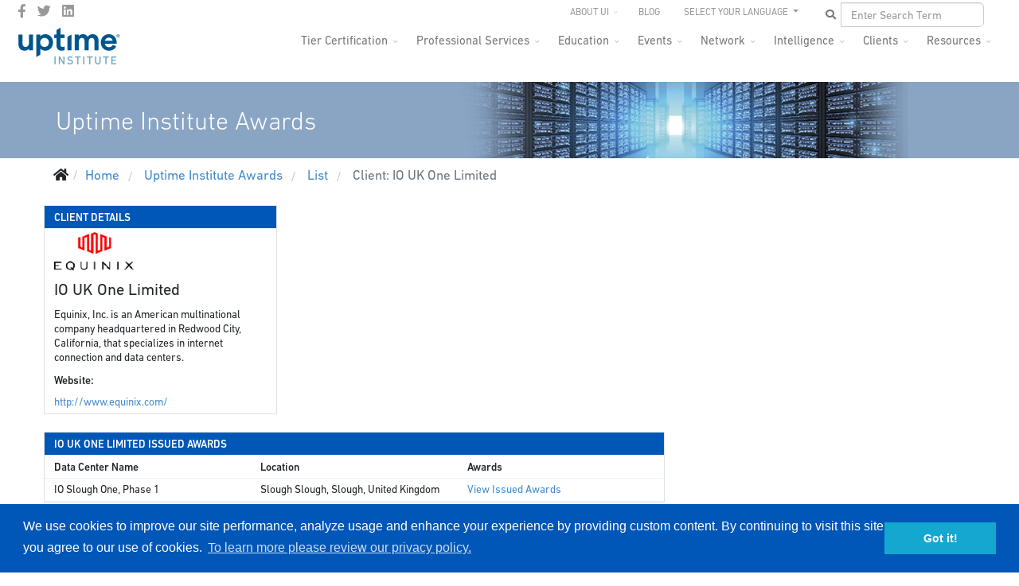

--- FILE ---
content_type: text/html; charset=utf-8
request_url: https://uptimeinstitute.com/uptime-institute-awards/client/io-uk-one-limited/399
body_size: 12898
content:
<!DOCTYPE html>
<html lang="en-gb" dir="ltr">
	<head>
		<meta http-equiv="X-UA-Compatible" content="IE=edge">
		<meta name="viewport" content="width=device-width, initial-scale=1">
		<meta name="google-site-verification" content="HR39VFAN398ihTRrUuFNn-DWKc8Eq6mxTgUuRkv9KXQ" />
		<meta name='yandex-verification' content='4fefc76a3ecf6ca7' />
		<meta name='yandex-verification' content='5f0a8aea42808ee6' />
		<meta name="msvalidate.01" content="B86E1A63489D402F464C455CEDAF7340" />
		<base href="https://uptimeinstitute.com/uptime-institute-awards/client/io-uk-one-limited/399" />
	<meta http-equiv="content-type" content="text/html; charset=utf-8" />
	<meta name="description" content="Uptime Institute is the Standard bearer for Digital Infrastructure performance. Our Tier Standard has been used in the design, construction and operations of thousands of sites in more than 114 countries." />
	<title>Uptime Institute Awards</title>
	<link href="/images/favicon.ico" rel="shortcut icon" type="image/vnd.microsoft.icon" />
	<link href="/favicon.ico" rel="shortcut icon" type="image/vnd.microsoft.icon" />
	<link href="https://uptimeinstitute.com/component/search/?Itemid=1156&amp;name=io-uk-one-limited&amp;id=399&amp;format=opensearch" rel="search" title="Search Uptime Institute" type="application/opensearchdescription+xml" />
	<link href="https://uptimeinstitute.com/components/com_tierachievement/assets/achievements.css" rel="stylesheet" type="text/css" />
	<link href="https://uptimeinstitute.com/components/com_tierachievement/assets/list.css" rel="stylesheet" type="text/css" />
	<link href="/plugins/system/jcemediabox/css/jcemediabox.min.css?5fd08c89b5f5fb4807fcec58ae247364" rel="stylesheet" type="text/css" />
	<link href="/plugins/system/jce/css/content.css?badb4208be409b1335b815dde676300e" rel="stylesheet" type="text/css" />
	<link href="//fonts.googleapis.com/css?family=ABeeZee:regular,italic&amp;subset=latin" rel="stylesheet" type="text/css" />
	<link href="/templates/flex/css/bootstrap.min.css" rel="stylesheet" type="text/css" />
	<link href="/templates/flex/css/joomla-fontawesome.min.css" rel="stylesheet" type="text/css" />
	<link href="/templates/flex/css/font-awesome-v4-shims.min.css" rel="stylesheet" type="text/css" />
	<link href="/templates/flex/css/template.css" rel="stylesheet" type="text/css" />
	<link href="/templates/flex/css/presets/preset4.css" rel="stylesheet" class="preset" type="text/css" />
	<link href="/templates/flex/css/custom.css" rel="stylesheet" type="text/css" />
	<link href="/templates/flex/css/frontend-edit.css" rel="stylesheet" type="text/css" />
	<link href="/components/com_sppagebuilder/assets/css/font-awesome-5.min.css" rel="stylesheet" type="text/css" />
	<link href="/components/com_sppagebuilder/assets/css/font-awesome-v4-shims.css" rel="stylesheet" type="text/css" />
	<link href="/components/com_sppagebuilder/assets/css/animate.min.css" rel="stylesheet" type="text/css" />
	<link href="/components/com_sppagebuilder/assets/css/sppagebuilder.css" rel="stylesheet" type="text/css" />
	<link href="/media/com_widgetkit/css/site.css" rel="stylesheet" type="text/css" id="widgetkit-site-css" />
	<style type="text/css">
body.site {background-color:#ffffff;}/* To resolve issue with logo display on Safari browsers */
body #sp-logo .sp-default-logo,
body #sp-logo .sp-retina-logo {
    width: 135px;
}

/* Manually hides main nav empty submenus */
.hide-submenu .sp-dropdown-sub, .sp-has-child.hide-submenu >a:after {display:none !important;}

/* Sets the max height for department logos on mastheads */
.department-logo img {max-height: 56px;}

.border-ccc {border: 1px solid #ccc;}
.border-999 {border: 1px solid #999;}
.border-666 {border: 1px solid #999;}

/* Careers page - job listings */
.uk-scope .uk-accordion-title {background-color: #f2f2f2; padding: 4px 8px;}

/* Resources page - Assets list */
.uptime_asset_container h2 {margin-top: 15px;}body{font-family:ABeeZee, sans-serif; font-size:17px; font-weight:normal; }h1{font-family:ABeeZee, sans-serif; font-size:36px; font-weight:normal; }h2{font-family:ABeeZee, sans-serif; font-size:24px; font-weight:normal; }h3{font-family:ABeeZee, sans-serif; font-size:21px; font-weight:normal; }h4{font-family:ABeeZee, sans-serif; font-size:19px; font-weight:normal; }h5{font-family:ABeeZee, sans-serif; font-size:18px; font-weight:normal; }h6{font-family:ABeeZee, sans-serif; font-size:17px; font-weight:normal; }@media (min-width: 1400px) {
.container {
max-width: 1140px;
}
}#sp-top-bar{ background-color:#3d3d3d;color:#d4d4d4;padding:0 50px 0 25px; }#sp-top-bar a{color:#b3b3b3;}#sp-top-bar a:hover{color:#d1d1d1;}#sp-header{ background-color:#303030;color:#f0f0f0;padding:0 20px 0 20px; }#sp-header a{color:#ededed;}#sp-header a:hover{color:#ffffff;}#sp-footer{ background-color:#363839;color:#b0b0b0;padding:20px 40px 0 40px; }#sp-footer a{color:#d6d6d6;}#sp-footer a:hover{color:#f0f0f0;}.offcanvas-menu{}.offcanvas-menu ul li a{color: }.offcanvas-menu .offcanvas-inner .search input.inputbox{border-color: }#sp-header .top-search-wrapper .icon-top-wrapper,#sp-header .top-search-wrapper .icon-top-wrapper >i:before,.sp-megamenu-wrapper > .sp-megamenu-parent >li >a,.sp-megamenu-wrapper #offcanvas-toggler,#sp-header .modal-login-wrapper span,#sp-header .ap-my-account i.pe-7s-user,#sp-header .ap-my-account .info-text,#sp-header .mod-languages,#sp-header .logo,#cart-menu,#cd-menu-trigger,.cd-cart,.cd-cart > i{height:40px;line-height:40px;}.total_products{top:calc(40px / 2 - 22px);}#sp-header,.transparent-wrapper{height:40px;}.transparent,.sticky-top{}#sp-header #sp-menu .sp-megamenu-parent >li >a,#sp-header #sp-menu .sp-megamenu-parent li .sp-dropdown >li >a,#sp-header .top-search-wrapper .icon-top-wrapper i,#sp-header #cd-menu-trigger i,#sp-header .cd-cart i,#sp-header .top-search-wrapper{}#sp-header #sp-menu .sp-dropdown .sp-dropdown-inner{}#sp-header #sp-menu .sp-dropdown .sp-dropdown-inner li.sp-menu-item >a,#sp-header #sp-menu .sp-dropdown .sp-dropdown-inner li.sp-menu-item.separator >a,#sp-header #sp-menu .sp-dropdown .sp-dropdown-inner li.sp-menu-item.separator >a:hover,#sp-header .sp-module-content ul li a,#sp-header .vm-menu .vm-title{}.sticky .logo,.sticky #cart-menu,.sticky #cd-menu-trigger,.sticky .cd-cart,.sticky .cd-cart >i,.sticky .menu-is-open >i,#sp-header.sticky .modal-login-wrapper span,#sp-header.sticky .ap-my-account i.pe-7s-user,#sp-header.sticky .ap-my-account .info-text,#sp-header.sticky .mod-languages,#sp-header.sticky .top-search-wrapper .icon-top-wrapper,#sp-header.sticky .top-search-wrapper .icon-top-wrapper >i:before,.sticky .sp-megamenu-wrapper > .sp-megamenu-parent >li >a,.sticky .sp-megamenu-wrapper #offcanvas-toggler,.sticky #sp-logo a.logo{height:70px;line-height:70px; } .sticky .total_products{top: calc(70px / 2 - 22px);} .sticky .sticky__wrapper{background:#ffffff; height:70px; -webkit-animation-name:fade-in-down;animation-name:fade-in-down;}.sticky .sticky__wrapper .sp-sticky-logo {height:70px;}.sticky.onepage .sticky__wrapper,.sticky.white .sticky__wrapper,.sticky.transparent .sticky__wrapper{background:#ffffff;}#sp-header.sticky #sp-menu .sp-megamenu-wrapper .sp-megamenu-parent >li >a,#sp-header.sticky .top-search-wrapper,#sp-header.sticky .top-search-wrapper .icon-top-wrapper i,#sp-header.sticky #cd-menu-trigger i,#sp-header.sticky .cd-cart i{;}#sp-header.sticky #sp-menu .sp-megamenu-wrapper .sp-megamenu-parent >li.active>a,#sp-header.sticky #sp-menu .sp-megamenu-wrapper .sp-megamenu-parent >li.current-item>a,#sp-header.sticky #sp-menu .sp-megamenu-wrapper .sp-megamenu-parent >li.sp-has-child.active>a,.sticky #offcanvas-toggler >i,.sticky #offcanvas-toggler >i:hover{color:;} 
	</style>
	<script src="/templates/flex/js/jui/jquery.min.js?31e5077181320a1589cc6705b079947c" type="text/javascript"></script>
	<script src="/media/jui/js/jquery-noconflict.js?31e5077181320a1589cc6705b079947c" type="text/javascript"></script>
	<script src="/media/jui/js/jquery-migrate.min.js?31e5077181320a1589cc6705b079947c" type="text/javascript"></script>
	<script src="/plugins/system/jcemediabox/js/jcemediabox.min.js?5fd08c89b5f5fb4807fcec58ae247364" type="text/javascript"></script>
	<script src="/plugins/system/helix3/assets/js/bootstrap.legacy.js" type="text/javascript"></script>
	<script src="/templates/flex/js/bootstrap.min.js" type="text/javascript"></script>
	<script src="/templates/flex/js/jquery.easing.min.js" type="text/javascript"></script>
	<script src="/templates/flex/js/main.js" type="text/javascript"></script>
	<script src="/templates/flex/js/frontend-edit.js" type="text/javascript"></script>
	<script src="/components/com_sppagebuilder/assets/js/jquery.parallax.js?efcb014a6f41a6d880968ea58653b58d" type="text/javascript"></script>
	<script src="/components/com_sppagebuilder/assets/js/sppagebuilder.js?efcb014a6f41a6d880968ea58653b58d" defer="defer" type="text/javascript"></script>
	<script src="/media/com_widgetkit/js/maps.js" defer="defer" type="text/javascript"></script>
	<script src="/media/com_widgetkit/lib/uikit/dist/js/uikit.min.js" type="text/javascript"></script>
	<script src="/media/com_widgetkit/lib/uikit/dist/js/uikit-icons.min.js" type="text/javascript"></script>
	<script type="text/javascript">
jQuery(document).ready(function(){WfMediabox.init({"base":"\/","theme":"standard","width":"","height":"","lightbox":0,"shadowbox":0,"icons":1,"overlay":1,"overlay_opacity":0.8,"overlay_color":"#000000","transition_speed":500,"close":2,"scrolling":"fixed","labels":{"close":"Close","next":"Next","previous":"Previous","cancel":"Cancel","numbers":"{{numbers}}","numbers_count":"{{current}} of {{total}}","download":"Download"},"swipe":true});});var sp_preloader = "0";var sp_offanimation = "default";var stickyHeaderVar = "1";var stickyHeaderAppearPoint = 250;
	</script>
		<!-- Load DIN® Next W05 Web Font -->
<script type="text/javascript">
    var MTUserId='1779c17d-e8bb-45aa-8f44-7b425c44a334';
    var MTFontIds = new Array();

    MTFontIds.push("5563043"); // DIN® Next W05 Regular 
    MTFontIds.push("5563049"); // DIN® Next W05 Italic 
    MTFontIds.push("5563055"); // DIN® Next W05 Medium 
    MTFontIds.push("5563061"); // DIN® Next W05 Medium Italic 
    MTFontIds.push("5563067"); // DIN® Next W05 Bold 
    MTFontIds.push("5563073"); // DIN® Next W05 Bold Italic 
    MTFontIds.push("5563079"); // DIN® Next W05 Heavy 
    MTFontIds.push("5563085"); // DIN® Next W05 Heavy Italic 
    MTFontIds.push("5563091"); // DIN® Next W05 Black 
    MTFontIds.push("5563097"); // DIN® Next W05 Black Italic 
    MTFontIds.push("5563260"); // DIN® Next W05 Ultra Light 
    MTFontIds.push("5563266"); // DIN® Next W05 Ultra Light Italic 
    MTFontIds.push("5563272"); // DIN® Next W05 Light 
    MTFontIds.push("5563280"); // DIN® Next W05 Light Italic 
    (function() {
        var mtTracking = document.createElement('script');
        mtTracking.type='text/javascript';
        mtTracking.async='true';
        mtTracking.src='/mtiFontTrackingCode.js';

        (document.getElementsByTagName('head')[0]||document.getElementsByTagName('body')[0]).appendChild(mtTracking);
    })();
</script>

<style type="text/css">
    @font-face{
        font-family:"DIN Next LT W05 Regular";
        src:url("/fonts/MTI-WebFonts/5563043/f427aeaf-ea01-444e-9eb5-6b2b09e3bf32.woff2") format("woff2"),url("/fonts/MTI-WebFonts/5563043/8251f7ab-e651-4555-a26a-525bc230845f.woff") format("woff");
    }
    @font-face{
        font-family:"DIN Next LT W05 Italic";
        src:url("/fonts/MTI-WebFonts/5563049/3831ec15-562f-4457-897e-678aa70aad57.woff2") format("woff2"),url("/fonts/MTI-WebFonts/5563049/c8fd8fb8-9bb3-4760-855b-7a6a59905520.woff") format("woff");
    }
    @font-face{
        font-family:"DIN Next LT W05 Medium";
        src:url("/fonts/MTI-WebFonts/5563055/a077222b-f869-4748-8eda-79372b7c40a1.woff2") format("woff2"),url("/fonts/MTI-WebFonts/5563055/0297a959-5296-4f45-9729-78daf65d9e43.woff") format("woff");
    }
    @font-face{
        font-family:"DIN Next LT W05 Medium Italic";
        src:url("/fonts/MTI-WebFonts/5563061/cf8d0938-56f2-46ef-8168-19041b6d44dc.woff2") format("woff2"),url("/fonts/MTI-WebFonts/5563061/75512791-046e-49e6-856f-726a3ea78b24.woff") format("woff");
    }
    @font-face{
        font-family:"DIN Next LT W05 Bold";
        src:url("/fonts/MTI-WebFonts/5563067/f855f545-9ff1-433c-912f-c58bd2d71d28.woff2") format("woff2"),url("/fonts/MTI-WebFonts/5563067/8a078fb7-2865-4534-a436-3c2a87c69d57.woff") format("woff");
    }
    @font-face{
        font-family:"DIN Next LT W05 Bold Italic";
        src:url("/fonts/MTI-WebFonts/5563073/aa058ab3-7d74-403c-bd5e-7c33fdb24960.woff2") format("woff2"),url("/fonts/MTI-WebFonts/5563073/4d037d46-4598-48d1-a94a-fd022c87a984.woff") format("woff");
    }
    @font-face{
        font-family:"DIN Next LT W05 Heavy";
        src:url("/fonts/MTI-WebFonts/5563079/2856836e-757a-4a96-a6ac-88ab0c41f266.woff2") format("woff2"),url("/fonts/MTI-WebFonts/5563079/a08b6864-d503-403e-a87b-058ecff605b1.woff") format("woff");
    }
    @font-face{
        font-family:"DIN Next LT W05 Heavy Italic";
        src:url("/fonts/MTI-WebFonts/5563085/49c28de1-39a5-4a9a-875b-22ba65fe4584.woff2") format("woff2"),url("/fonts/MTI-WebFonts/5563085/5dfe7e90-4546-4430-9e3a-cd0643abec58.woff") format("woff");
    }
    @font-face{
        font-family:"DIN Next LT W05 Black";
        src:url("/fonts/MTI-WebFonts/5563091/0c6a2715-1c4b-454b-8e48-65e63431ce35.woff2") format("woff2"),url("/fonts/MTI-WebFonts/5563091/1e24182f-9670-4c28-a8bc-21ce8a30b6fb.woff") format("woff");
    }
    @font-face{
        font-family:"DIN Next LT W05 Black Italic";
        src:url("/fonts/MTI-WebFonts/5563097/1e05a01e-3322-4250-afe5-e8137d3d261a.woff2") format("woff2"),url("/fonts/MTI-WebFonts/5563097/d5e5d85a-ebd0-4efc-9d80-d4b6dbe5287e.woff") format("woff");
    }
    @font-face{
        font-family:"DIN Next LT W05 Ultra Light";
        src:url("/fonts/MTI-WebFonts/5563260/9c206517-f5b2-4651-87c0-7b2b0267c4ab.woff2") format("woff2"),url("/fonts/MTI-WebFonts/5563260/11b3f254-a02f-461f-9d3e-387f6dc4a4b4.woff") format("woff");
    }
    @font-face{
        font-family:"DIN Next LT W05 Ultra Light It";
        src:url("/fonts/MTI-WebFonts/5563266/9aab013b-a020-489f-a08c-6ab5f6f67f8a.woff2") format("woff2"),url("/fonts/MTI-WebFonts/5563266/b6eb3eb7-c188-4677-ac88-68e8b26904ca.woff") format("woff");
    }
    @font-face{
        font-family:"DIN Next LT W05 Light";
        src:url("/fonts/MTI-WebFonts/5563272/53b78548-0604-4403-905a-977b7b0a1032.woff2") format("woff2"),url("/fonts/MTI-WebFonts/5563272/d46b7081-3725-4e21-bd15-49d310949b17.woff") format("woff");
    }
    @font-face{
        font-family:"DIN Next LT W05 Light Italic";
        src:url("/fonts/MTI-WebFonts/5563280/808ea863-4a9f-4e5c-9275-7db1a5425f18.woff2") format("woff2"),url("/fonts/MTI-WebFonts/5563280/83e28306-ae4f-465b-9837-1830f2df107b.woff") format("woff");
    }
    @font-face{
        font-family:"DIN Next LT W05";  /* "DIN Next LT W05 Ultra Light */
        src:url("/fonts/MTI-WebFonts/5563260/9c206517-f5b2-4651-87c0-7b2b0267c4ab.woff2") format("woff2"),url("/fonts/MTI-WebFonts/5563260/11b3f254-a02f-461f-9d3e-387f6dc4a4b4.woff") format("woff");
        font-weight: 100;
        font-style: normal;
    }
    @font-face{
        font-family:"DIN Next LT W05";  /* "DIN Next LT W05 Ultra Light Italic */
        src:url("/fonts/MTI-WebFonts/5563266/9aab013b-a020-489f-a08c-6ab5f6f67f8a.woff2") format("woff2"),url("/fonts/MTI-WebFonts/5563266/b6eb3eb7-c188-4677-ac88-68e8b26904ca.woff") format("woff");
        font-weight: 100;
        font-style: italic;
    }
    @font-face{
        font-family:"DIN Next LT W05";  /* "DIN Next LT W05 Light */
        src:url("/fonts/MTI-WebFonts/5563272/53b78548-0604-4403-905a-977b7b0a1032.woff2") format("woff2"),url("/fonts/MTI-WebFonts/5563272/d46b7081-3725-4e21-bd15-49d310949b17.woff") format("woff");
        font-weight: 300;
        font-style: normal;
    }
    @font-face{
        font-family:"DIN Next LT W05";  /* "DIN Next LT W05 Light Italic */
        src:url("/fonts/MTI-WebFonts/5563280/808ea863-4a9f-4e5c-9275-7db1a5425f18.woff2") format("woff2"),url("/fonts/MTI-WebFonts/5563280/83e28306-ae4f-465b-9837-1830f2df107b.woff") format("woff");
        font-weight: 300;
        font-style: italic;
    }
    @font-face{
        font-family:"DIN Next LT W05";  /* "DIN Next LT W05 Regular */
        src:url("/fonts/MTI-WebFonts/5563043/f427aeaf-ea01-444e-9eb5-6b2b09e3bf32.woff2") format("woff2"),url("/fonts/MTI-WebFonts/5563043/8251f7ab-e651-4555-a26a-525bc230845f.woff") format("woff");
        font-weight: 400;
        font-style: normal;
    }
     @font-face{
        font-family:"DIN Next LT W05";  /* "DIN Next LT W05 Italic */
        src:url("/fonts/MTI-WebFonts/5563049/3831ec15-562f-4457-897e-678aa70aad57.woff2") format("woff2"),url("/fonts/MTI-WebFonts/5563049/c8fd8fb8-9bb3-4760-855b-7a6a59905520.woff") format("woff");
        font-weight: 400;
        font-style: italic;
    }
    @font-face{
        font-family:"DIN Next LT W05"; /* "DIN Next LT W05 Medium */
        src:url("/fonts/MTI-WebFonts/5563055/a077222b-f869-4748-8eda-79372b7c40a1.woff2") format("woff2"),url("/fonts/MTI-WebFonts/5563055/0297a959-5296-4f45-9729-78daf65d9e43.woff") format("woff");
        font-weight: 500;
        font-style: normal;
    }
    @font-face{
        font-family:"DIN Next LT W05"; /* "DIN Next LT W05 Medium Italic */
        src:url("/fonts/MTI-WebFonts/5563061/cf8d0938-56f2-46ef-8168-19041b6d44dc.woff2") format("woff2"),url("/fonts/MTI-WebFonts/5563061/75512791-046e-49e6-856f-726a3ea78b24.woff") format("woff");
        font-weight: 500;
        font-style: italic;
    }
    @font-face{
        font-family:"DIN Next LT W05"; /* "DIN Next LT W05 Medium */
        src:url("/fonts/MTI-WebFonts/5563055/a077222b-f869-4748-8eda-79372b7c40a1.woff2") format("woff2"),url("/fonts/MTI-WebFonts/5563055/0297a959-5296-4f45-9729-78daf65d9e43.woff") format("woff");
        font-weight: 600;
        font-style: normal;
    }
    @font-face{
        font-family:"DIN Next LT W05"; /* "DIN Next LT W05 Medium Italic */
        src:url("/fonts/MTI-WebFonts/5563061/cf8d0938-56f2-46ef-8168-19041b6d44dc.woff2") format("woff2"),url("/fonts/MTI-WebFonts/5563061/75512791-046e-49e6-856f-726a3ea78b24.woff") format("woff");
        font-weight: 600;
        font-style: italic;
    }
    @font-face{
        font-family:"DIN Next LT W05"; /* "DIN Next LT W05 Medium */
        src:url("/fonts/MTI-WebFonts/5563055/a077222b-f869-4748-8eda-79372b7c40a1.woff2") format("woff2"),url("/fonts/MTI-WebFonts/5563055/0297a959-5296-4f45-9729-78daf65d9e43.woff") format("woff");
        font-weight: 700;
        font-style: normal;
    }
    @font-face{
        font-family:"DIN Next LT W05"; /* "DIN Next LT W05 Medium Italic */
        src:url("/fonts/MTI-WebFonts/5563061/cf8d0938-56f2-46ef-8168-19041b6d44dc.woff2") format("woff2"),url("/fonts/MTI-WebFonts/5563061/75512791-046e-49e6-856f-726a3ea78b24.woff") format("woff");
        font-weight: 700;
        font-style: italic;
    }
    @font-face{
        font-family:"DIN Next LT W05"; /* "DIN Next LT W05 Bold */
        src:url("/fonts/MTI-WebFonts/5563067/f855f545-9ff1-433c-912f-c58bd2d71d28.woff2") format("woff2"),url("/fonts/MTI-WebFonts/5563067/8a078fb7-2865-4534-a436-3c2a87c69d57.woff") format("woff");
        font-weight: 800;
        font-style: normal;
    }
    @font-face{
        font-family:"DIN Next LT W05"; /* "DIN Next LT W05 Bold Italic */
        src:url("/fonts/MTI-WebFonts/5563073/aa058ab3-7d74-403c-bd5e-7c33fdb24960.woff2") format("woff2"),url("/fonts/MTI-WebFonts/5563073/4d037d46-4598-48d1-a94a-fd022c87a984.woff") format("woff");
        font-weight: 800;
        font-style: italic;
    }
    @font-face{
        font-family:"DIN Next LT W05"; /* "DIN Next LT W05 Heavy */
        src:url("/fonts/MTI-WebFonts/5563079/2856836e-757a-4a96-a6ac-88ab0c41f266.woff2") format("woff2"),url("/fonts/MTI-WebFonts/5563079/a08b6864-d503-403e-a87b-058ecff605b1.woff") format("woff");
        font-weight: 900;
        font-style: normal;
    }
    @font-face{
        font-family:"DIN Next LT W05"; /* "DIN Next LT W05 Heavy Italic */
        src:url("/fonts/MTI-WebFonts/5563085/49c28de1-39a5-4a9a-875b-22ba65fe4584.woff2") format("woff2"),url("/fonts/MTI-WebFonts/5563085/5dfe7e90-4546-4430-9e3a-cd0643abec58.woff") format("woff");
        font-weight: 900;
        font-style: italic;
    }
</style>
<!-- End Load DIN® Next W05 Web Font -->
<!-- hreflang tags to inform search engines where localized content lives -->


<link rel="alternate" href="https://uptimeinstitute.com/uptime-institute-awards/client/io-uk-one-limited/399" hreflang="x-default" />
<link rel="alternate" href="https://uptimeinstitute.com/uptime-institute-awards/client/io-uk-one-limited/399" hreflang="en" />
<link rel="alternate" href="https://es.uptimeinstitute.com/uptime-institute-awards/client/io-uk-one-limited/399" hreflang="es" />
<link rel="alternate" href="https://ru.uptimeinstitute.com/uptime-institute-awards/client/io-uk-one-limited/399" hreflang="ru" />
<link rel="alternate" href="https://pt.uptimeinstitute.com/uptime-institute-awards/client/io-uk-one-limited/399" hreflang="pt" />
<link rel="alternate" href="https://zh.uptimeinstitute.com/uptime-institute-awards/client/io-uk-one-limited/399" hreflang="zh" />

<!-- end of hreflang tags for localized content URLS -->

<!-- UI GA and Marketo Scripts -->

<!-- Google Tag Manager -->
<script>(function(w,d,s,l,i){w[l]=w[l]||[];w[l].push({'gtm.start':
new Date().getTime(),event:'gtm.js'});var f=d.getElementsByTagName(s)[0],
j=d.createElement(s),dl=l!='dataLayer'?'&l='+l:'';j.async=true;j.src=
'https://www.googletagmanager.com/gtm.js?id='+i+dl;f.parentNode.insertBefore(j,f);
})(window,document,'script','dataLayer','GTM-WPMZ556');</script>
<!-- End Google Tag Manager -->

	</head>

	<body class="site com-tierachievement view-client no-layout no-task itemid-1156 en-gb ltr  sticky-header layout-fluid off-canvas-menu-init">
	<!-- Google Tag Manager (noscript) -->
<noscript><iframe src="https://www.googletagmanager.com/ns.html?id=GTM-WPMZ556"
height="0" width="0" style="display:none;visibility:hidden"></iframe></noscript>
<!-- End Google Tag Manager (noscript) -->
		        <div class="body-wrapper off-canvas-menu-wrap">
            <div class="body-innerwrapper body_innerwrapper_overflow">
				<section id="sp-top-bar"><div class="row"><div id="sp-top1" class="col-12 col-md-4 col-lg-4 d-none d-md-block"><div class="sp-column"><ul class="social-icons"><li><a target="_blank" href="https://www.facebook.com/uptimeinstitute" aria-label="facebook"><i class="fab fa-facebook-f" aria-hidden="true"></i></a></li><li><a target="_blank" href="https://twitter.com/uptimeinstitute" aria-label="twitter"><i class="fab fa-twitter" aria-hidden="true"></i></a></li><li><a target="_blank" href="https://www.linkedin.com/company/uptime-institute/" aria-label="LinkedIn"><i class="fab fa-linkedin" aria-hidden="true"></i></a></li></ul></div></div><div id="sp-top2" class="col-12 col-md-8 col-lg-8 "><div class="sp-column pull-right navbar-nav ui-top-menu"><div class="sp-module "><div class="sp-module-content"><ul id="top-drop" class="mod-menu mod-list nav ">
<li class="nav-item item-155 deeper parent"><a href="/about-ui" > About UI</a><ul class="mod-menu__sub list-unstyled small"><li class="nav-item item-1335"><a href="/business-partners" > Business Partners</a></li><li class="nav-item item-894"><a href="/about-ui/careers" > Careers</a></li><li class="nav-item item-1093"><a href="/contact" > Contact Us</a></li><li class="nav-item item-377"><a href="/about-ui/news-media" > News &amp; Media</a></li><li class="nav-item item-375"><a href="/about-ui/our-team" > Our Team</a></li><li class="nav-item item-974"><a href="/about-ui/press-releases" > Press Releases</a></li><li class="nav-item item-1139"><a href="/about-ui/logo-brand-guidelines" > Branding Guidelines</a></li></ul></li><li class="nav-item item-156"><a href="https://journal.uptimeinstitute.com" > Blog</a></li></ul>
</div></div><div class="sp-module "><div class="sp-module-content"><ul class="nav navbar-nav navbar-right ui-nav-languages">
    <li class="dropdown js-activated">
    <a href="#" class="dropdown-toggle" data-toggle="dropdown" data-hover="dropdown" data-delay="1000" data-close-others="true">
        SELECT YOUR LANGUAGE <b class="caret"></b>
    </a>
    <ul class="dropdown-menu OneLinkKeepLinks OneLinkNoTx">
        <li><a href="//www.uptimeinstitute.com/">English</a></li>
        <li><a href="//es.uptimeinstitute.com/">Español</a></li>
        <li><a href="//fr.uptimeinstitute.com/">French</a></li>
        <li><a href="//pt.uptimeinstitute.com/">Português</a></li>
<!--        <li><a href="//ru.uptimeinstitute.com/">Русский</a></li> -->
        <li><a href="//zh.uptimeinstitute.com/">中文</a></li>
    </ul>
</ul>
</div></div><div class="sp-module "><div class="sp-module-content"><div class="nav navbar-nav navbar-right ui-nav-search">
	<form action="/uptime-institute-awards" method="post" class="navbar-form">
        <div class="input-group ui-search-wrapper">
            <input id="ui_search" type="text" class="form-control" name="searchword" placeholder="Enter Search Term" value="">
            <button id="ui_search_button" type="button" class="btn btn-default btn-md">
                <i class="fa fa-search"></i>
            </button>
        </div>
		<input type="hidden" name="task" value="search" />
		<input type="hidden" name="option" value="com_search" />
		<input type="hidden" name="Itemid" value="1156" />
	</form>
</div></div></div></div></div></div></section><header id="sp-header" class=" flex"><div class="row"><div id="sp-logo" class="col-9 col-md-10 col-lg-3 "><div class="sp-column"><a class="logo p-0" href="/"><img class="sp-default-logo" src="/images/uptime-institute-logo_135x50_v2023.png" srcset="/images/uptime-institute-logo_135x50_v2023.png 2x" alt="Uptime Institute"></a></div></div><div id="sp-menu" class="col-1 col-md-1 col-lg-9 "><div class="sp-column">			<div class="sp-megamenu-wrapper">
				<a id="offcanvas-toggler" class="d-block d-lg-none" href="#" aria-label="Menu"><i class="fas fa-bars" aria-hidden="true" title="Menu"></i></a>
				<ul class="sp-megamenu-parent menu-fade-down-fade-up d-none d-lg-flex"><li class="sp-menu-item"><a  href="/"  >Home</a></li><li class="sp-menu-item sp-has-child"><a  href="/tier-certification"  >Tier Certification</a><div class="sp-dropdown sp-dropdown-main sp-menu-right" style="width: 190px;"><div class="sp-dropdown-inner"><ul class="sp-dropdown-items"><li class="sp-menu-item"><a  href="/tier-certification"  >Overview</a></li><li class="sp-menu-item"><a  href="/tier-certification/design"  >Design</a></li><li class="sp-menu-item"><a  href="/tier-certification/construction"  >Construction</a></li><li class="sp-menu-item"><a  href="/tier-certification/operations"  >Operations</a></li><li class="sp-menu-item"><a  href="https://uptimeinstitute.com/tga"  >Tier Gap Analysis</a></li><li class="sp-menu-item"><a  href="/tier-certification/tier-ready"  >Prefabricated/Modular</a></li><li class="sp-menu-item"><a  href="/tier-certification/tier-certification-list" rel="noopener noreferrer" target="_blank" >Tier Certification List</a></li></ul></div></div></li><li class="sp-menu-item sp-has-child"><a  href="/professional-services"  >Professional Services</a><div class="sp-dropdown sp-dropdown-main sp-menu-right" style="width: 190px;"><div class="sp-dropdown-inner"><ul class="sp-dropdown-items"><li class="sp-menu-item"><a  href="/professional-services"  >Overview</a></li><li class="sp-menu-item"><a  href="/professional-services/ai-custom-support"  >AI Custom Support</a></li><li class="sp-menu-item"></li><li class="sp-menu-item"></li><li class="sp-menu-item sp-has-child"><div class="sp-dropdown sp-dropdown-sub sp-menu-right" style="width: 190px;"><div class="sp-dropdown-inner"><ul class="sp-dropdown-items"><li class="sp-menu-item"><a  href="/professional-services/efficient-it/server-decommissioning"  >Server Decommissioning</a></li><li class="sp-menu-item"><a  href="/uptime-institute-awards"  >Efficient IT Awards</a></li><li class="sp-menu-item"><a  href="/professional-services/efficient-it/efficient-it-assessment"  >Efficient IT Assessment</a></li></ul></div></div></li><li class="sp-menu-item"></li><li class="sp-menu-item"></li><li class="sp-menu-item"></li><li class="sp-menu-item sp-has-child"><div class="sp-dropdown sp-dropdown-sub sp-menu-right" style="width: 190px;"><div class="sp-dropdown-inner"><ul class="sp-dropdown-items"><li class="sp-menu-item"><a  href="/professional-services/management-operations/mando-criteria"  >M&amp;O Criteria</a></li></ul></div></div></li><li class="sp-menu-item"></li><li class="sp-menu-item"></li><li class="sp-menu-item"></li><li class="sp-menu-item"></li><li class="sp-menu-item"></li><li class="sp-menu-item sp-has-child"><div class="sp-dropdown sp-dropdown-sub sp-menu-right" style="width: 190px;"><div class="sp-dropdown-inner"><ul class="sp-dropdown-items"><li class="sp-menu-item"></li></ul></div></div></li><li class="sp-menu-item"><a  href="/professional-services/infrastructure-services"  >Infrastructure Services</a></li><li class="sp-menu-item"><a  href="/professional-services/management-and-operations-services"  >Management and Operations Services</a></li><li class="sp-menu-item"><a  href="/professional-services/sustainability-services"  >Sustainability Services</a></li><li class="sp-menu-item sp-has-child"><a  href="/professional-services/consulting-services"  >Consulting Services</a><div class="sp-dropdown sp-dropdown-sub sp-menu-right" style="width: 190px;"><div class="sp-dropdown-inner"><ul class="sp-dropdown-items"><li class="sp-menu-item sp-has-child hide-submenu"><a  href="/professional-services/consulting-services/it-advisory-services"  >IT Advisory Services</a><div class="sp-dropdown sp-dropdown-sub sp-menu-right" style="width: 190px;"><div class="sp-dropdown-inner"><ul class="sp-dropdown-items"><li class="sp-menu-item"></li></ul></div></div></li></ul></div></div></li><li class="sp-menu-item"></li></ul></div></div></li><li class="sp-menu-item"></li><li class="sp-menu-item sp-has-child"><a  href="/education"  >Education</a><div class="sp-dropdown sp-dropdown-main sp-menu-right" style="width: 190px;"><div class="sp-dropdown-inner"><ul class="sp-dropdown-items"><li class="sp-menu-item"><a  href="/education"  >Course Details</a></li><li class="sp-menu-item"></li><li class="sp-menu-item"></li><li class="sp-menu-item"></li><li class="sp-menu-item sp-has-child"><div class="sp-dropdown sp-dropdown-sub sp-menu-right" style="width: 190px;"><div class="sp-dropdown-inner"><ul class="sp-dropdown-items"><li class="sp-menu-item"><a  href="/education/accredited-tier-designer-atd/roster"  >Accredited Tier Designer Roster</a></li></ul></div></div></li><li class="sp-menu-item sp-has-child"><div class="sp-dropdown sp-dropdown-sub sp-menu-right" style="width: 190px;"><div class="sp-dropdown-inner"><ul class="sp-dropdown-items"><li class="sp-menu-item"><a  href="/education/accredited-tier-specialist-ats/roster"  >Accredited Tier Specialist Roster</a></li></ul></div></div></li><li class="sp-menu-item sp-has-child"><div class="sp-dropdown sp-dropdown-sub sp-menu-right" style="width: 190px;"><div class="sp-dropdown-inner"><ul class="sp-dropdown-items"><li class="sp-menu-item"><a  href="/education/accredited-operations-specialist-aos/roster"  >Accredited Operations Specialist Roster</a></li></ul></div></div></li><li class="sp-menu-item"></li><li class="sp-menu-item"></li><li class="sp-menu-item sp-has-child"><div class="sp-dropdown sp-dropdown-sub sp-menu-right" style="width: 190px;"><div class="sp-dropdown-inner"><ul class="sp-dropdown-items"><li class="sp-menu-item"><a  href="/education/accredited-sustainability-advisor-asa/roster"  >Accredited Sustainability Advisor Roster</a></li></ul></div></div></li><li class="sp-menu-item"></li><li class="sp-menu-item"></li><li class="sp-menu-item"></li><li class="sp-menu-item"></li><li class="sp-menu-item"></li><li class="sp-menu-item"></li><li class="sp-menu-item"></li><li class="sp-menu-item"></li><li class="sp-menu-item"></li><li class="sp-menu-item"></li><li class="sp-menu-item"><a  href="/education/course-calendar"  >Course Calendar</a></li><li class="sp-menu-item"><a  href="/education/competency-confidence-assessment-modelling-ccam"  >Competency &amp; Confidence Assessments</a></li><li class="sp-menu-item"><a  href="/education/private-education"  >Private Education</a></li><li class="sp-menu-item"></li><li class="sp-menu-item"></li><li class="sp-menu-item sp-has-child"><div class="sp-dropdown sp-dropdown-sub sp-menu-right" style="width: 190px;"><div class="sp-dropdown-inner"><ul class="sp-dropdown-items"><li class="sp-menu-item sp-has-child"><div class="sp-dropdown sp-dropdown-sub sp-menu-right" style="width: 190px;"><div class="sp-dropdown-inner"><ul class="sp-dropdown-items"><li class="sp-menu-item sp-has-child"><div class="sp-dropdown sp-dropdown-sub sp-menu-right" style="width: 190px;"><div class="sp-dropdown-inner"><ul class="sp-dropdown-items"><li class="sp-menu-item"></li></ul></div></div></li><li class="sp-menu-item sp-has-child"><div class="sp-dropdown sp-dropdown-sub sp-menu-right" style="width: 190px;"><div class="sp-dropdown-inner"><ul class="sp-dropdown-items"><li class="sp-menu-item"></li><li class="sp-menu-item"></li></ul></div></div></li></ul></div></div></li></ul></div></div></li><li class="sp-menu-item"><a  href="/education/graduate-roster"  >Graduate Roster</a></li></ul></div></div></li><li class="sp-menu-item sp-has-child"><a  href="/events"  >Events</a><div class="sp-dropdown sp-dropdown-main sp-menu-right" style="width: 190px;"><div class="sp-dropdown-inner"><ul class="sp-dropdown-items"><li class="sp-menu-item"></li><li class="sp-menu-item"><a  href="/events"  >Industry Events</a></li><li class="sp-menu-item sp-has-child hide-submenu"><a  href="/events/leadership-events"  >Leadership Events</a><div class="sp-dropdown sp-dropdown-sub sp-menu-right" style="width: 190px;"><div class="sp-dropdown-inner"><ul class="sp-dropdown-items"><li class="sp-menu-item"></li><li class="sp-menu-item"></li><li class="sp-menu-item"></li><li class="sp-menu-item"></li><li class="sp-menu-item"></li><li class="sp-menu-item"></li><li class="sp-menu-item"></li><li class="sp-menu-item"></li><li class="sp-menu-item"></li><li class="sp-menu-item"></li><li class="sp-menu-item"></li><li class="sp-menu-item"></li><li class="sp-menu-item"></li><li class="sp-menu-item"></li><li class="sp-menu-item"><a  href="/events/leadership-events/2024-july-perth-leadership-conference"  >Uptime Institute Leadership Conference - Perth</a></li><li class="sp-menu-item"><a  href="/events/leadership-events/2025-january-new-delhi-leadership-conference"  >Leadership Conference for Government Data Center Infrastructure 2025</a></li></ul></div></div></li><li class="sp-menu-item sp-has-child"><a  href="/ui-network/network-calendar"  >Network Events</a><div class="sp-dropdown sp-dropdown-sub sp-menu-right" style="width: 190px;"><div class="sp-dropdown-inner"><ul class="sp-dropdown-items"><li class="sp-menu-item"></li><li class="sp-menu-item"></li><li class="sp-menu-item"></li><li class="sp-menu-item"><a  href="/events/network-events/2026-spring-americas-conference"  >Uptime Network Americas Spring Conference 2026</a></li><li class="sp-menu-item"><a  href="/events/network-events/2026-spring-emea-conference"  >Uptime Network EMEA Spring Conference 2026</a></li><li class="sp-menu-item"></li><li class="sp-menu-item"></li><li class="sp-menu-item"><a  href="/events/network-events/open-house"  >Open House</a></li><li class="sp-menu-item"></li><li class="sp-menu-item"></li></ul></div></div></li><li class="sp-menu-item"></li><li class="sp-menu-item"></li></ul></div></div></li><li class="sp-menu-item sp-has-child"><a  href="/ui-network"  >Network</a><div class="sp-dropdown sp-dropdown-main sp-menu-right" style="width: 190px;"><div class="sp-dropdown-inner"><ul class="sp-dropdown-items"><li class="sp-menu-item"><a  href="/ui-network"  >Overview</a></li><li class="sp-menu-item"><a  href="/ui-network/network-calendar"  >Network Calendar</a></li><li class="sp-menu-item"></li><li class="sp-menu-item"><a  href="/ui-network/roster"  >Network Roster</a></li><li class="sp-menu-item"><a  href="/ui-network/request-corporate-access"  >Request Corporate Access</a></li><li class="sp-menu-item"><a  href="/ui-network/request-guest-access"  >Request Guest Access</a></li><li class="sp-menu-item"><a  href="https://network.uptimeinstitute.com"  >Uptime Network Portal</a></li></ul></div></div></li><li class="sp-menu-item sp-has-child"><a  href="/ui-intelligence"  >Intelligence</a><div class="sp-dropdown sp-dropdown-main sp-menu-right" style="width: 190px;"><div class="sp-dropdown-inner"><ul class="sp-dropdown-items"><li class="sp-menu-item"><a  href="/ui-intelligence"  >Overview</a></li></ul></div></div></li><li class="sp-menu-item sp-has-child"><a  href="/clients"  >Clients</a><div class="sp-dropdown sp-dropdown-main sp-menu-right" style="width: 190px;"><div class="sp-dropdown-inner"><ul class="sp-dropdown-items"><li class="sp-menu-item"><a  href="/clients"  >Client Stories</a></li><li class="sp-menu-item"></li><li class="sp-menu-item"></li><li class="sp-menu-item"></li><li class="sp-menu-item"></li><li class="sp-menu-item"></li><li class="sp-menu-item"></li><li class="sp-menu-item"></li><li class="sp-menu-item"></li><li class="sp-menu-item"></li><li class="sp-menu-item"></li><li class="sp-menu-item"></li><li class="sp-menu-item"></li><li class="sp-menu-item"></li><li class="sp-menu-item"></li><li class="sp-menu-item"></li><li class="sp-menu-item"></li><li class="sp-menu-item"></li><li class="sp-menu-item"></li><li class="sp-menu-item"></li><li class="sp-menu-item"></li><li class="sp-menu-item"></li><li class="sp-menu-item"></li><li class="sp-menu-item"></li><li class="sp-menu-item"></li><li class="sp-menu-item"></li><li class="sp-menu-item"></li><li class="sp-menu-item"></li><li class="sp-menu-item"></li><li class="sp-menu-item"></li><li class="sp-menu-item"></li><li class="sp-menu-item"></li><li class="sp-menu-item"></li><li class="sp-menu-item"></li><li class="sp-menu-item"></li><li class="sp-menu-item"></li><li class="sp-menu-item"></li><li class="sp-menu-item"></li><li class="sp-menu-item"></li><li class="sp-menu-item"></li><li class="sp-menu-item"></li><li class="sp-menu-item"></li><li class="sp-menu-item"></li><li class="sp-menu-item"></li></ul></div></div></li><li class="sp-menu-item sp-has-child"><a  href="/resources"  >Resources</a><div class="sp-dropdown sp-dropdown-main sp-menu-left" style="width: 190px;"><div class="sp-dropdown-inner"><ul class="sp-dropdown-items"><li class="sp-menu-item"><a  href="https://uptimeinstitute.com/resources/assets?filter%5Blanguage_id%5D=0&filter%5Bcategory_id%5D=3&filter%5Bpublished_on%5D=0&task=search&filter_order=a.title&filter_order_Dir=desc"  >Data Center Industry Surveys</a></li><li class="sp-menu-item sp-has-child hide-submenu"><a  href="/resources/ebooks"  >Ebooks</a><div class="sp-dropdown sp-dropdown-sub sp-menu-right" style="width: 190px;"><div class="sp-dropdown-inner"><ul class="sp-dropdown-items"><li class="sp-menu-item"></li><li class="sp-menu-item"></li></ul></div></div></li><li class="sp-menu-item"><a  href="https://journal.uptimeinstitute.com"  >Journal Blog</a></li><li class="sp-menu-item"><a  href="/resources/assets?filter%5Blanguage_id%5D=0&filter%5Bcategory_id%5D=6&filter%5Bpublished_on%5D=0&task=search&filter_order=a.published_on"  >Product Datasheets</a></li><li class="sp-menu-item sp-has-child hide-submenu"><a  href="/resources/research-and-reports"  >Research &amp; Reports</a><div class="sp-dropdown sp-dropdown-sub sp-menu-right" style="width: 190px;"><div class="sp-dropdown-inner"><ul class="sp-dropdown-items"><li class="sp-menu-item"></li><li class="sp-menu-item"></li><li class="sp-menu-item"></li><li class="sp-menu-item"></li><li class="sp-menu-item"></li><li class="sp-menu-item"></li><li class="sp-menu-item"></li><li class="sp-menu-item"></li><li class="sp-menu-item"></li><li class="sp-menu-item"></li><li class="sp-menu-item"></li><li class="sp-menu-item"></li><li class="sp-menu-item"></li><li class="sp-menu-item"></li><li class="sp-menu-item"></li><li class="sp-menu-item"></li><li class="sp-menu-item"></li><li class="sp-menu-item"></li><li class="sp-menu-item"></li><li class="sp-menu-item"></li><li class="sp-menu-item"></li><li class="sp-menu-item"></li><li class="sp-menu-item"></li><li class="sp-menu-item"></li><li class="sp-menu-item"></li><li class="sp-menu-item"></li><li class="sp-menu-item"></li><li class="sp-menu-item"></li><li class="sp-menu-item"></li><li class="sp-menu-item"></li><li class="sp-menu-item"></li><li class="sp-menu-item"></li><li class="sp-menu-item"></li><li class="sp-menu-item"></li><li class="sp-menu-item"></li><li class="sp-menu-item"></li><li class="sp-menu-item"></li><li class="sp-menu-item"></li><li class="sp-menu-item"></li><li class="sp-menu-item"></li></ul></div></div></li><li class="sp-menu-item"><a  href="/resources/assets?filter%5Blanguage_id%5D=0&filter%5Bcategory_id%5D=1&filter%5Bpublished_on%5D=0&task=search&filter_order=a.published_on"  >Tier Specification Documents</a></li><li class="sp-menu-item sp-has-child hide-submenu"><a  href="/resources/tools"  >Tools</a><div class="sp-dropdown sp-dropdown-sub sp-menu-right" style="width: 190px;"><div class="sp-dropdown-inner"><ul class="sp-dropdown-items"><li class="sp-menu-item"></li><li class="sp-menu-item"></li><li class="sp-menu-item"></li></ul></div></div></li><li class="sp-menu-item"><a  href="/webinars"  >Webinars</a></li></ul></div></div></li><li class="sp-menu-item"></li></ul>			</div>
		</div></div></div></header><section id="sp-page-title"><div class="row"><div id="sp-title" class="col-lg-12 "><div class="sp-column"><div class="sp-module "><div class="sp-module-content"><div class="mod-sppagebuilder  sp-page-builder" data-module_id="401">
	<div class="page-content">
		<div id="section-id-1502129486764" class="sppb-section" ><div class="sppb-row-overlay"></div><div class="sppb-container-inner"><div class="sppb-row"><div class="sppb-col-md-12" id="column-wrap-id-1502129486765"><div id="column-id-1502129486765" class="sppb-column" ><div class="sppb-column-addons"><div id="sppb-addon-wrapper-1502134518769" class="sppb-addon-wrapper"><div id="sppb-addon-1502134518769" class="clearfix "     ><div class="sppb-addon sppb-addon-text-block sppb-text-left masthead"><div class="sppb-addon-content"><h2>Uptime Institute Awards</h2></div></div><style type="text/css">#sppb-addon-1502134518769 {
	color: rgba(255, 255, 255, 1);
}
#sppb-addon-1502134518769 {
}
#sppb-addon-1502134518769.sppb-element-loaded {
}
@media (min-width: 768px) and (max-width: 991px) {#sppb-addon-1502134518769 {}}@media (max-width: 767px) {#sppb-addon-1502134518769 {}}</style><style type="text/css">@media (min-width: 768px) and (max-width: 991px) {}@media (max-width: 767px) {}</style></div></div></div></div></div></div></div></div><style type="text/css">.sp-page-builder .page-content #section-id-1502129486764{padding:20px 0px 20px 0px;margin:0px 0px 0px 0px;background-image:url(/images/banners/banner-tier-certification-new.jpg);background-repeat:no-repeat;background-size:cover;background-attachment:scroll;background-position:50% 50%;}</style>	</div>
</div>
</div></div><div class="sp-module  container"><div class="sp-module-content"><nav class="mod-breadcrumbs__wrapper" aria-label="Breadcrumbs (flex)">
	<ol itemscope itemtype="https://schema.org/BreadcrumbList" class="mod-breadcrumbs breadcrumb">
		<li><i class="fas fa-home"></i></li><li class="mod-breadcrumbs__item breadcrumb-item" itemprop="itemListElement" itemscope itemtype="https://schema.org/ListItem"><a href="/" class="pathway"><span itemprop="name">Home</span></a><span class="breadcrumb_divider"> / <span><meta itemprop="position" content="1"></li><li class="mod-breadcrumbs__item breadcrumb-item" itemprop="itemListElement" itemscope itemtype="https://schema.org/ListItem"><a href="/uptime-institute-awards/map" class="pathway"><span itemprop="name">Uptime Institute Awards</span></a><span class="breadcrumb_divider"> / <span><meta itemprop="position" content="2"></li><li class="mod-breadcrumbs__item breadcrumb-item" itemprop="itemListElement" itemscope itemtype="https://schema.org/ListItem"><a href="/uptime-institute-awards/achievements" class="pathway"><span itemprop="name">List</span></a><span class="breadcrumb_divider"> / <span><meta itemprop="position" content="3"></li><li class="mod-breadcrumbs__item breadcrumb-item active" itemprop="itemListElement" itemscope itemtype="https://schema.org/ListItem"><span itemprop="name">Client: IO UK One Limited</span><meta itemprop="position" content="4"></li>	</ol>
	</nav>
</div></div></div></div></div></section><section id="sp-main-body"><div class="container"><div class="row"><div id="sp-component" class="col-lg-12 "><div class="sp-column ">	<div id="system-message-container">
			</div>


<div class="row">
    <div class="col-md-3 border">
        <div id="company-info" class="row">
            <div class="col-md-12">
                <div class="row headerRow">
                    <div class="col-md-12">CLIENT DETAILS</div>
                </div>
                <div class="row">
                    <div class="col-md-12">                            <img src="https://uptimeinstitute.com/images/logos/d4622a437718bd667ce46e905edb415d-io-uk-one-limited.png" width="100"
                                 height="100">
                                            </div>
                </div>
                <div class="row">
                    <div class="col-md-12 OneLinkNoTx" id="company-name">IO UK One Limited</div>
                </div>
                <div class="row">
                    <div class="col-md-12 OneLinkNoTx">Equinix, Inc. is an American multinational company headquartered in Redwood City, California, that specializes in internet connection and data centers.</div>
                </div>
                                    <div class="row">
                        <div class="col-md-12 bold">Website:</div>
                    </div>
                    <div class="row">
                        <div class="col-md-12"><a href="http://www.equinix.com/"
                                                  title="Website">http://www.equinix.com/</a></div>
                    </div>
                            </div>
        </div>
    </div>
    <div class="emptyCol">&nbsp;</div>
    <div class="col-md-8 border">
        <div id="grid_data">
            <div class="row headerRow">
                <div class="col-md-12">IO UK ONE LIMITED ISSUED AWARDS
                </div>
            </div>
            <div class="row">
                <div class="col-md-4 bold">Data Center Name</div>
                <div class="col-md-4 bold">Location</div>
                <div class="col-md-4 bold">Awards</div>
            </div>
                            <div class="row">
                    <div class="col-md-4 OneLinkNoTx">IO Slough One, Phase 1                    </div>
                    <div class="col-md-4">
                        Slough Slough, Slough, United Kingdom
                    </div>
                    <div class="col-md-4 OneLinkNoTx"><a
                                title='View issued awards'
                                href="/uptime-institute-awards/datacenter/io-slough-one-phase-1/637">View Issued Awards</a>
                        </div>
                </div>
                    </div>
    </div>
</div>
<div id="terms"><a href="/awards-terms-and-conditions">View our Award Terms and Conditions</a></div>
</div></div></div></div></section><footer id="sp-footer"><div class="row"><div id="sp-footer1" class="col-lg-12 "><div class="sp-column"><div class="sp-module "><div class="sp-module-content">
<div id="ui-nav-group">
    <ul class="nav "  id="footer-nav">
    <li style="display:none" >                        <a href="/" >Home</a>
                        </li><li>                        <a href="/tier-certification" >Tier Certification</a>
                        <ul class="dropdown-menu"><li><a href="/tier-certification" > Overview</a></li><li>                        <a href="/tier-certification/design" >Design</a>
                        </li><li>                        <a href="/tier-certification/construction" >Construction</a>
                        </li><li>                        <a href="/tier-certification/operations" >Operations</a>
                        </li><li><a href="https://uptimeinstitute.com/tga" > Tier Gap Analysis</a></li><li>                        <a href="/tier-certification/tier-ready" >Prefabricated/Modular</a>
                        </li><li>        <a href="/tier-certification/tier-certification-list" target="_blank" >Tier Certification List</a>
        </li></ul></li><li>                        <a href="/professional-services" >Professional Services</a>
                        <ul class="dropdown-menu"><li><a href="/professional-services" > Overview</a></li><li>                        <a href="/professional-services/ai-custom-support" >AI Custom Support</a>
                        </li><li>                        <a href="/professional-services/infrastructure-services" >Infrastructure Services</a>
                        </li><li>                        <a href="/professional-services/management-and-operations-services" >Management and Operations Services</a>
                        </li><li>                        <a href="/professional-services/sustainability-services" >Sustainability Services</a>
                        </li><li>                        <a href="/professional-services/consulting-services" >Consulting Services</a>
                        </li></ul></li><li>                        <a href="/education" >Education</a>
                        <ul class="dropdown-menu"><li><a href="/education" > Course Details</a></li><li>                        <a href="/education/course-calendar" >Course Calendar</a>
                        </li><li><a href="/education/competency-confidence-assessment-modelling-ccam" > Competency &amp; Confidence Assessments</a></li><li>                        <a href="/education/private-education" >Private Education</a>
                        </li><li>                        <a href="/education/graduate-roster" >Graduate Roster</a>
                        </li></ul></li><li>                        <a href="/events" >Events</a>
                        <ul class="dropdown-menu"><li><a href="/events" > Industry Events</a></li><li>                        <a href="/events/leadership-events" >Leadership Events</a>
                        </li><li><a href="/ui-network/network-calendar" > Network Events</a></li></ul></li><li>                        <a href="/ui-network" >Network</a>
                        <ul class="dropdown-menu"><li><a href="/ui-network" > Overview</a></li><li>                        <a href="/ui-network/network-calendar" >Network Calendar</a>
                        </li><li>                        <a href="/ui-network/roster" >Network Roster</a>
                        </li><li>                        <a href="/ui-network/request-corporate-access" >Request Corporate Access</a>
                        </li><li>                        <a href="/ui-network/request-guest-access" >Request Guest Access</a>
                        </li><li><a href="https://network.uptimeinstitute.com" > Uptime Network Portal</a></li></ul></li><li>                        <a href="/ui-intelligence" >Intelligence</a>
                        <ul class="dropdown-menu"><li><a href="/ui-intelligence" > Overview</a></li></ul></li><li>                        <a href="/clients" >Clients</a>
                        <ul class="dropdown-menu"><li><a href="/clients" > Client Stories</a></li></ul></li><li>                        <a href="/resources" >Resources</a>
                        <ul class="dropdown-menu"><li><a href="https://uptimeinstitute.com/resources/assets?filter%5Blanguage_id%5D=0&amp;filter%5Bcategory_id%5D=3&amp;filter%5Bpublished_on%5D=0&amp;task=search&amp;filter_order=a.title&amp;filter_order_Dir=desc" > Data Center Industry Surveys</a></li><li>                        <a href="/resources/ebooks" >Ebooks</a>
                        </li><li><a href="https://journal.uptimeinstitute.com" > Journal Blog</a></li><li><a href="/resources/assets?filter%5Blanguage_id%5D=0&amp;filter%5Bcategory_id%5D=6&amp;filter%5Bpublished_on%5D=0&amp;task=search&amp;filter_order=a.published_on" > Product Datasheets</a></li><li>                        <a href="/resources/research-and-reports" >Research &amp; Reports</a>
                        </li><li><a href="/resources/assets?filter%5Blanguage_id%5D=0&amp;filter%5Bcategory_id%5D=1&amp;filter%5Bpublished_on%5D=0&amp;task=search&amp;filter_order=a.published_on" > Tier Specification Documents</a></li><li>                        <a href="/resources/tools" >Tools</a>
                        </li><li><a href="/webinars" > Webinars</a></li></ul></li>    </ul>

    
</div> <!-- id="ui-nav-group" -->

    <div id="ui-panel-group">
        <div class="panel-group" id="accordion">
            <a href="/tier-certification" >Tier Certification</a><div class="panel panel-default"><div class="panel-heading"><h4 class="panel-title"></h4></div></div><div class="panel panel-default"><div class="panel-heading"><h4 class="panel-title"><a href="/tier-certification/design" >Design</a></h4></div></div><div class="panel panel-default"><div class="panel-heading"><h4 class="panel-title"><a href="/tier-certification/construction" >Construction</a></h4></div></div><div class="panel panel-default"><div class="panel-heading"><h4 class="panel-title"><a href="/tier-certification/operations" >Operations</a></h4></div></div><div class="panel panel-default"><div class="panel-heading"><h4 class="panel-title"></h4></div></div><div class="panel panel-default"><div class="panel-heading"><h4 class="panel-title"><a href="/tier-certification/tier-ready" >Prefabricated/Modular</a></h4></div></div><div class="panel panel-default"><div class="panel-heading"><h4 class="panel-title"></h4></div></div><a href="/professional-services" >Professional Services</a><div class="panel panel-default"><div class="panel-heading"><h4 class="panel-title"></h4></div></div><div class="panel panel-default"><div class="panel-heading"><h4 class="panel-title"><a href="/professional-services/ai-custom-support" >AI Custom Support</a></h4></div></div><div class="panel panel-default"><div class="panel-heading"><h4 class="panel-title"><a href="/professional-services/infrastructure-services" >Infrastructure Services</a></h4></div></div><div class="panel panel-default"><div class="panel-heading"><h4 class="panel-title"><a href="/professional-services/management-and-operations-services" >Management and Operations Services</a></h4></div></div><div class="panel panel-default"><div class="panel-heading"><h4 class="panel-title"><a href="/professional-services/sustainability-services" >Sustainability Services</a></h4></div></div><div class="panel panel-default"><div class="panel-heading"><h4 class="panel-title"><a href="/professional-services/consulting-services" >Consulting Services</a></h4></div></div><a href="/education" >Education</a><div class="panel panel-default"><div class="panel-heading"><h4 class="panel-title"></h4></div></div><div class="panel panel-default"><div class="panel-heading"><h4 class="panel-title"><a href="/education/course-calendar" >Course Calendar</a></h4></div></div><div class="panel panel-default"><div class="panel-heading"><h4 class="panel-title"></h4></div></div><div class="panel panel-default"><div class="panel-heading"><h4 class="panel-title"><a href="/education/private-education" >Private Education</a></h4></div></div><div class="panel panel-default"><div class="panel-heading"><h4 class="panel-title"><a href="/education/graduate-roster" >Graduate Roster</a></h4></div></div><a href="/events" >Events</a><div class="panel panel-default"><div class="panel-heading"><h4 class="panel-title"></h4></div></div><div class="panel panel-default"><div class="panel-heading"><h4 class="panel-title"><a href="/events/leadership-events" >Leadership Events</a></h4></div></div><div class="panel panel-default"><div class="panel-heading"><h4 class="panel-title"></h4></div></div><a href="/ui-network" >Network</a><div class="panel panel-default"><div class="panel-heading"><h4 class="panel-title"></h4></div></div><div class="panel panel-default"><div class="panel-heading"><h4 class="panel-title"><a href="/ui-network/network-calendar" >Network Calendar</a></h4></div></div><div class="panel panel-default"><div class="panel-heading"><h4 class="panel-title"><a href="/ui-network/roster" >Network Roster</a></h4></div></div><div class="panel panel-default"><div class="panel-heading"><h4 class="panel-title"><a href="/ui-network/request-corporate-access" >Request Corporate Access</a></h4></div></div><div class="panel panel-default"><div class="panel-heading"><h4 class="panel-title"><a href="/ui-network/request-guest-access" >Request Guest Access</a></h4></div></div><div class="panel panel-default"><div class="panel-heading"><h4 class="panel-title"></h4></div></div><a href="/ui-intelligence" >Intelligence</a><div class="panel panel-default"><div class="panel-heading"><h4 class="panel-title"></h4></div></div><a href="/clients" >Clients</a><div class="panel panel-default"><div class="panel-heading"><h4 class="panel-title"></h4></div></div><a href="/resources" >Resources</a><div class="panel panel-default"><div class="panel-heading"><h4 class="panel-title"></h4></div></div><div class="panel panel-default"><div class="panel-heading"><h4 class="panel-title"><a href="/resources/ebooks" >Ebooks</a></h4></div></div><div class="panel panel-default"><div class="panel-heading"><h4 class="panel-title"></h4></div></div><div class="panel panel-default"><div class="panel-heading"><h4 class="panel-title"></h4></div></div><div class="panel panel-default"><div class="panel-heading"><h4 class="panel-title"><a href="/resources/research-and-reports" >Research &amp; Reports</a></h4></div></div><div class="panel panel-default"><div class="panel-heading"><h4 class="panel-title"></h4></div></div><div class="panel panel-default"><div class="panel-heading"><h4 class="panel-title"><a href="/resources/tools" >Tools</a></h4></div></div><div class="panel panel-default"><div class="panel-heading"><h4 class="panel-title"></h4></div></div>        </div>
    </div>
</div></div><nav class="sp-module "><div class="sp-module-content"><ul class="mod-menu mod-list nav  menufooter">
<li class="nav-item item-143"><a href="/" > Home</a></li><li class="nav-item item-138"><a href="/contact" > Contact</a></li><li class="nav-item item-139"><a href="/privacy-policy" > Privacy Policy</a></li><li class="nav-item item-140"><a href="/terms-of-use" > Terms of Use</a></li><li class="nav-item item-141"><a href="/site-map" > Site Map</a></li></ul>
</div></nav>		<div class="moduletablefooter">

		
			

<div class="customfooter"  >
	<div class="ui-footer-social">
	<div class="custom">
		<ul class="ui-footer-line">
			<li class="sn-image"><a href="https://twitter.com/uptimeinstitute" target="new"><span id="sn_twitter"></span></a></li>
			<li class="sn-image"><a href="https://www.facebook.com/uptimeinstitute" target="new"><span id="sn_facebook"></span></a></li>
			<li class="sn-image"><a href="https://www.linkedin.com/company/uptime-institute/" target="new"><span id="sn_linkedin"></span></a></li>
		</ul>
	</div>
</div></div>

		</div>

	<span class="sp-copyright">© 2013-2026 Uptime Institute, LLC. All Rights Reserved. </span></div></div></div></footer>			</div>
		</div>

		<!-- Off Canvas Menu -->
		<div class="offcanvas-menu">
			<a href="#" class="close-offcanvas" aria-label="Close"><i class="fas fa-times" aria-hidden="true" title="HELIX_CLOSE_MENU"></i></a>
			<div class="offcanvas-inner">
									<div class="sp-module "><div class="sp-module-content"><ul class="accordion-menu ">
<li class="nav-item item-155 deeper parent"><a href="/about-ui" > About UI</a><span class="accordion-menu-toggler collapsed" data-bs-toggle="collapse" data-bs-target="#collapse-menu-155-318" role="button" aria-expanded="false" aria-controls="collapse-menu-155-318"><i class="open-icon fas fa-chevron-down"></i></span><ul class="collapse" id="collapse-menu-155-318"><li class="nav-item item-1335"><a href="/business-partners" > Business Partners</a></li><li class="nav-item item-894"><a href="/about-ui/careers" > Careers</a></li><li class="nav-item item-1093"><a href="/contact" > Contact Us</a></li><li class="nav-item item-377"><a href="/about-ui/news-media" > News &amp; Media</a></li><li class="nav-item item-375"><a href="/about-ui/our-team" > Our Team</a></li><li class="nav-item item-974"><a href="/about-ui/press-releases" > Press Releases</a></li><li class="nav-item item-1139"><a href="/about-ui/logo-brand-guidelines" > Branding Guidelines</a></li></ul></li><li class="nav-item item-156"><a href="https://journal.uptimeinstitute.com" > Blog</a></li></div></div><div class="sp-module "><div class="sp-module-content"><ul class="accordion-menu ">
<li class="nav-item item-101 default"><a href="/" > Home</a></li><li class="nav-item item-944 deeper parent"><a href="/tier-certification" > Tier Certification</a><span class="accordion-menu-toggler collapsed" data-bs-toggle="collapse" data-bs-target="#collapse-menu-944-319" role="button" aria-expanded="false" aria-controls="collapse-menu-944-319"><i class="open-icon fas fa-chevron-down"></i></span><ul class="collapse" id="collapse-menu-944-319"><li class="nav-item item-945"><a href="/tier-certification" > Overview</a></li><li class="nav-item item-192"><a href="/tier-certification/design" > Design</a></li><li class="nav-item item-360"><a href="/tier-certification/construction" > Construction</a></li><li class="nav-item item-361"><a href="/tier-certification/operations" > Operations</a></li><li class="nav-item item-1448"><a href="https://uptimeinstitute.com/tga" > Tier Gap Analysis</a></li><li class="nav-item item-965"><a href="/tier-certification/tier-ready" > Prefabricated/Modular</a></li><li class="nav-item item-1165"><a href="/tier-certification/tier-certification-list" target="_blank"> Tier Certification List</a></li></ul></li><li class="nav-item item-947 deeper parent"><a href="/professional-services" > Professional Services</a><span class="accordion-menu-toggler collapsed" data-bs-toggle="collapse" data-bs-target="#collapse-menu-947-319" role="button" aria-expanded="false" aria-controls="collapse-menu-947-319"><i class="open-icon fas fa-chevron-down"></i></span><ul class="collapse" id="collapse-menu-947-319"><li class="nav-item item-166"><a href="/professional-services" > Overview</a></li><li class="nav-item item-1776"><a href="/professional-services/ai-custom-support" > AI Custom Support</a></li><li class="nav-item item-1501"><a href="/professional-services/infrastructure-services" > Infrastructure Services</a></li><li class="nav-item item-1500"><a href="/professional-services/management-and-operations-services" > Management and Operations Services</a></li><li class="nav-item item-1499"><a href="/professional-services/sustainability-services" > Sustainability Services</a></li><li class="nav-item item-1658 parent"><a href="/professional-services/consulting-services" > Consulting Services</a></li></ul></li><li class="nav-item item-149 deeper parent"><a href="/education" > Education</a><span class="accordion-menu-toggler collapsed" data-bs-toggle="collapse" data-bs-target="#collapse-menu-149-319" role="button" aria-expanded="false" aria-controls="collapse-menu-149-319"><i class="open-icon fas fa-chevron-down"></i></span><ul class="collapse" id="collapse-menu-149-319"><li class="nav-item item-167"><a href="/education" > Course Details</a></li><li class="nav-item item-1440"><a href="/education/course-calendar" > Course Calendar</a></li><li class="nav-item item-1699"><a href="/education/competency-confidence-assessment-modelling-ccam" > Competency &amp; Confidence Assessments</a></li><li class="nav-item item-1667"><a href="/education/private-education" > Private Education</a></li><li class="nav-item item-1806"><a href="/education/graduate-roster" > Graduate Roster</a></li></ul></li><li class="nav-item item-933 deeper parent"><a href="/events" > Events</a><span class="accordion-menu-toggler collapsed" data-bs-toggle="collapse" data-bs-target="#collapse-menu-933-319" role="button" aria-expanded="false" aria-controls="collapse-menu-933-319"><i class="open-icon fas fa-chevron-down"></i></span><ul class="collapse" id="collapse-menu-933-319"><li class="nav-item item-718"><a href="/events" > Industry Events</a></li><li class="nav-item item-1536 parent"><a href="/events/leadership-events" > Leadership Events</a></li><li class="nav-item item-1328 parent"><a href="/ui-network/network-calendar" > Network Events</a></li></ul></li><li class="nav-item item-150 deeper parent"><a href="/ui-network" > Network</a><span class="accordion-menu-toggler collapsed" data-bs-toggle="collapse" data-bs-target="#collapse-menu-150-319" role="button" aria-expanded="false" aria-controls="collapse-menu-150-319"><i class="open-icon fas fa-chevron-down"></i></span><ul class="collapse" id="collapse-menu-150-319"><li class="nav-item item-168"><a href="/ui-network" > Overview</a></li><li class="nav-item item-170"><a href="/ui-network/network-calendar" > Network Calendar</a></li><li class="nav-item item-1208"><a href="/ui-network/roster" > Network Roster</a></li><li class="nav-item item-1595"><a href="/ui-network/request-corporate-access" > Request Corporate Access</a></li><li class="nav-item item-1109"><a href="/ui-network/request-guest-access" > Request Guest Access</a></li><li class="nav-item item-1095"><a href="https://network.uptimeinstitute.com" > Uptime Network Portal</a></li></ul></li><li class="nav-item item-1131 deeper parent"><a href="/ui-intelligence" > Intelligence</a><span class="accordion-menu-toggler collapsed" data-bs-toggle="collapse" data-bs-target="#collapse-menu-1131-319" role="button" aria-expanded="false" aria-controls="collapse-menu-1131-319"><i class="open-icon fas fa-chevron-down"></i></span><ul class="collapse" id="collapse-menu-1131-319"><li class="nav-item item-1091"><a href="/ui-intelligence" > Overview</a></li></ul></li><li class="nav-item item-874 deeper parent"><a href="/clients" > Clients</a><span class="accordion-menu-toggler collapsed" data-bs-toggle="collapse" data-bs-target="#collapse-menu-874-319" role="button" aria-expanded="false" aria-controls="collapse-menu-874-319"><i class="open-icon fas fa-chevron-down"></i></span><ul class="collapse" id="collapse-menu-874-319"><li class="nav-item item-952"><a href="/clients" > Client Stories</a></li></ul></li><li class="nav-item item-934 deeper parent"><a href="/resources" > Resources</a><span class="accordion-menu-toggler collapsed" data-bs-toggle="collapse" data-bs-target="#collapse-menu-934-319" role="button" aria-expanded="false" aria-controls="collapse-menu-934-319"><i class="open-icon fas fa-chevron-down"></i></span><ul class="collapse" id="collapse-menu-934-319"><li class="nav-item item-1138"><a href="https://uptimeinstitute.com/resources/assets?filter%5Blanguage_id%5D=0&amp;filter%5Bcategory_id%5D=3&amp;filter%5Bpublished_on%5D=0&amp;task=search&amp;filter_order=a.title&amp;filter_order_Dir=desc" > Data Center Industry Surveys</a></li><li class="nav-item item-1799"><a href="/resources/ebooks" > Ebooks</a></li><li class="nav-item item-935"><a href="https://journal.uptimeinstitute.com" > Journal Blog</a></li><li class="nav-item item-937"><a href="/resources/assets?filter%5Blanguage_id%5D=0&amp;filter%5Bcategory_id%5D=6&amp;filter%5Bpublished_on%5D=0&amp;task=search&amp;filter_order=a.published_on" > Product Datasheets</a></li><li class="nav-item item-1125"><a href="/resources/research-and-reports" > Research &amp; Reports</a></li><li class="nav-item item-936"><a href="/resources/assets?filter%5Blanguage_id%5D=0&amp;filter%5Bcategory_id%5D=1&amp;filter%5Bpublished_on%5D=0&amp;task=search&amp;filter_order=a.published_on" > Tier Specification Documents</a></li><li class="nav-item item-1565"><a href="/resources/tools" > Tools</a></li><li class="nav-item item-164"><a href="/webinars" > Webinars</a></li></ul></li></div></div>
							</div>
		</div>
		
		
		

		<!-- Go to top -->
		
<!-- UI additional scripts for tracking & other services -->

<script type="text/javascript">
(function(a, b, c, d, e, m) {
	a['OktopostTrackerObject'] = d;
	a[d] = a[d] || function() {
		(a[d].q = a[d].q || []).push(arguments);
	};
	e = b.createElement('script');
	m = b.getElementsByTagName('script')[0];
	e.async = 1;
	e.src = ('https:' === document.location.protocol ? 'https://' : 'http://') + c;
	m.parentNode.insertBefore(e, m);
})(window, document, 'static.oktopost.com/oktrk.js', '_oktrk');

_oktrk('create', '0014xyaan1xs9w6');
</script>

<!-- GDPR Cookie Warning -->
<link rel="stylesheet" type="text/css" href="//cdnjs.cloudflare.com/ajax/libs/cookieconsent2/3.0.3/cookieconsent.min.css" />
<script src="//cdnjs.cloudflare.com/ajax/libs/cookieconsent2/3.0.3/cookieconsent.min.js"></script>
        <script>
        window.addEventListener("load", function(){
    window.cookieconsent.initialise({
        "palette": {
            "popup": {
                "background": "#0057B8"
            },
            "button": {
                "background": "#14a7d0",
                "text": "#ffffff"
            }
        },
        "content": {
            "message": "We use cookies to improve our site performance, analyze usage and enhance your experience by providing custom content. By continuing to visit this site you agree to our use of cookies.",
            "dismiss": "Got it!",
            "link": "To learn more please review our privacy policy.",
            "href": "https://uptimeinstitute.com/privacy-policy"
        }
    })
});
</script>
<!-- End GDPR Cookie Warning -->

<!-- Start Marketo Munchkin Code -->
<script type="text/javascript">
(function() {
  var didInit = false;
  function initMunchkin() {
    if(didInit === false) {
      didInit = true;
      Munchkin.init('711-RIA-145');
    }
  }
  var s = document.createElement('script');
  s.type = 'text/javascript';
  s.async = true;
  s.src = '//munchkin.marketo.net/munchkin.js';
  s.onreadystatechange = function() {
    if (this.readyState == 'complete' || this.readyState == 'loaded') {
      initMunchkin();
    }
  };
  s.onload = initMunchkin;
  document.getElementsByTagName('head')[0].appendChild(s);
})();
</script>
<!-- End Marketo Munchkin Code -->


	</body>
</html>